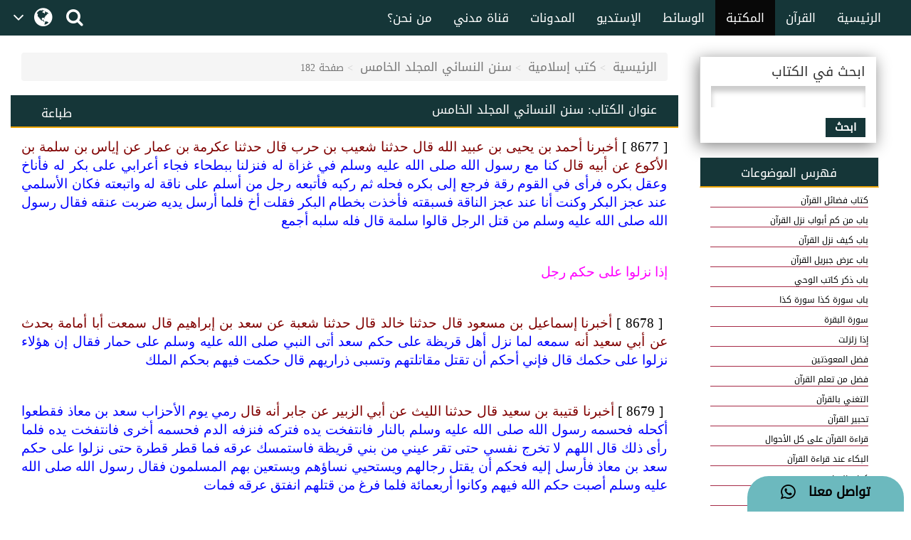

--- FILE ---
content_type: text/html;charset=UTF-8
request_url: https://www.arabicdawateislami.net/bookslibrary/1536/page/182
body_size: 79551
content:
 		
<!DOCTYPE html> <!--[if lt IE 7]>      <html class="no-js lt-ie9 lt-
ie8 lt-ie7"> <![endif]--> <!--[if IE 7]>         <html class="no-js
lt-ie9 lt-ie8"> <![endif]--> <!--[if IE 8]>         <html class="no-js
lt-ie9"> <![endif]--> <!--[if gt IE 8]><!--> 

<html class="no-js">
<!--<![endif]-->

    <head>
    
		<!-- Google Tag Manager -->
         <script>(function(w,d,s,l,i){w[l]=w[l]||[];w[l].push({'gtm.start':
            new Date().getTime(),event:'gtm.js'});var f=d.getElementsByTagName(s)[0],
        j=d.createElement(s),dl=l!='dataLayer'?'&l='+l:'';j.async=true;j.src=
        'https://www.googletagmanager.com/gtm.js?id='+i+dl;f.parentNode.insertBefore(j,f);
        })(window,document,'script','dataLayer','GTM-T7SSGCC');</script>
<!-- End Google Tag Manager -->

<!-- Home Page build date & version -->

<!-- Media library build date & version -->

<!-- Gallery build date & version -->

<!-- Books library build date & version -->

<!-- Blog build date & version -->

<!-- Prayer timing build date & version -->

<!-- Downloads build date & version -->




<title>سنن النسائي المجلد الخامس</title>

<meta http-equiv="Content-Type" content="text/html; charset=utf-8" />
<meta http-equiv="X-UA-Compatible" content="IE=edge">
<meta name="keywords" content="Hadith,الكتب الستة, Hadith">

<meta name="description" content="المجلد الخامس من كتاب سنن الإمام النسائي وفيه أحاديث عن فضائل الأعمال وثوابها كقراءة القرءآن وبعض الأذكار المأثورة عن النبي صلى الله عليه وسلم وأحاديث عن فضائل بعض أصحاب النبي صلى الله عليه وسلم وبعض أحاديث أبواب النهي وغيرها .">

<meta name="viewport" content="width=device-width, initial-scale=1">

<meta name="build-version" content="1.5.4"/>
<meta name="build-date" content="Thursday, August 10, 2017" />

<meta property="og:title" content="سنن النسائي المجلد الخامس" />
<meta property="og:url"content="" />
<meta property="og:description" content="المجلد الخامس من كتاب سنن الإمام النسائي وفيه أحاديث عن فضائل الأعمال وثوابها كقراءة القرءآن وبعض الأذكار المأثورة عن النبي صلى الله عليه وسلم وأحاديث عن فضائل بعض أصحاب النبي صلى الله عليه وسلم وبعض أحاديث أبواب النهي وغيرها ." />
<meta property="og:image" content="" />

<link rel="alternate" hreflang="ar" href="https://www.arabicdawateislami.net">
        
		<link rel="icon" type="image/x-icon" href="https://www.dawateislami.net/images/favicon.ico">
			
        <link href="https://resources.dawateislami.net/arabic/bookslibrary/bt/css/bootstrap.css?1.5.4 " rel="stylesheet" />
        <link href="https://resources.dawateislami.net/arabic/bookslibrary/css/style.css?1.5.4 " rel="stylesheet" />
		<link href="https://resources.dawateislami.net/arabic/bookslibrary/css/book.css?1.5.4 " rel="stylesheet" />
		<link href="https://resources.dawateislami.net/arabic/bookslibrary/css/fonts.css?1.5.4 " rel="stylesheet" />
        <link href="https://resources.dawateislami.net/arabic/bookslibrary/font-awesome-4.6.3/css/font-awesome.min.css?1.5.4 " rel="stylesheet">
        
        <script type="text/javascript" src="https://resources.dawateislami.net/arabic/bookslibrary/js/jquery-2.2.3.js?1.5.4 "></script>
        <script type="text/javascript" src="https://resources.dawateislami.net/arabic/bookslibrary/bt/js/bootstrap.min.js?1.5.4 "></script>
		<script type="text/javascript" src="https://resources.dawateislami.net/arabic/bookslibrary/js/jquery.blockUI.js?1.5.4 "></script>
    	
		<script type="text/javascript">	
    		var appContext = "/bookslibrary/";
    	</script>
		
						<link href="https://www.arabicdawateislami.net/bookslibrary/1536/page/182" rel="canonical">

    </head>
	
	<body>

	<!-- Google Tag Manager (noscript) -->
	                   <noscript><iframe src="https://www.googletagmanager.com/ns.html?id=GTM-T7SSGCC"
					  height="0" width="0" style="display:none;visibility:hidden"></iframe></noscript>
	<!-- End Google Tag Manager (noscript) -->

	<div id="wrapper">

		<div class="innerPage booksLiberary_Wrap">
			
			<style>
    .navbar-inverse .navbar-nav>li>a {
        color: #ffffff !important;
        font-size: 17px
    }

    .navbar-inverse .navbar-nav>li>a:hover {
        color: white!important;
        font-size: 17px;
        background: black !important;
    }

    .dropdown-menu > li > a {
        text-align: right;
    }

    @media (max-width: 1100px) and (min-width: 768px) {
        .navbar-collapse.collapse.in {
            margin-right: -7.5%;
        }
    }

    @media (max-width: 1100px) and (min-width: 220px) {
        .tb1 {
            display: none!important
        }
        .tb2 {
            display: block;
        }
    }

    @media(min-width:1101px) {
        .tb2 {
            display: none;
        }
    }

    @media only screen and (max-width: 1092px) {
        .navbar-brand {
            padding: 0px !important;
            height: 36px !important;
            width: 100px !important;
            margin-top: 7px !important;
        }
    }

    .navbar-brand {
        padding: 6px;
    }

    .navbar-brand img {
        height: 33px;
        display: inline-block;
    }

    .footer-live-chat {
        position: fixed;
        height: 50px;
        width: 220px;
        z-index: 9999;
        right: 10px;
        bottom: 0;
        background: #f1c152 !important;
        border-radius: 30px 30px 0px 0px;
        direction: rtl;
    "

    }

    nav.navbar.navbar-inverse.ql-navbar.ql-opaque {
        display: none;
    }

    .dropbtn {
        background-color: #153638;
        color: white;
        padding: 16px 2px;
        font-size: 16px;
        border: none;
        cursor: pointer;
        width: 70px;
        position: relative;
        overflow: hidden;
    }
    .dropbtn:before{
        content: '\f107';
        font: normal normal normal 14px/1 FontAwesome;
        position: absolute;
        width: 30%;
        height: 100%;
        top: 0;
        left: 0;
        text-align: center;
        color: white;
        text-align: center;
        display: flex;
        align-items: center;
        justify-content: center;
        font-size: 25px;
    }
    .dropbtn:after{
        content: '\f0ac';
        font: normal normal normal 14px/1 FontAwesome;
        position: absolute;
        width: 70%;
        height: 100%;
        top: 0;
        left: 30%;
        text-align: center;
        color: white;
        display: flex;
        align-items: center;
        justify-content: center;
        font-size: 30px;
    }
    .dropbtn:hover, .dropbtn:focus {
        background-color: #153638;
    }

    .dropdown {
        position: relative;
        display: inline-block;
    }

    .dropdown-content {
        display: none;
        position: absolute;
        background-color: #153638;
        min-width: 60px;
        overflow: auto;
        box-shadow: 0px 8px 16px 0px rgba(0,0,0,0.2);
        z-index: 1;
    }

    .dropdown-content a {
        color: white;
        padding: 5px 12px;
        text-decoration: none;
        display: block;
    }

    .dropdown a:hover {background-color: #153638;}

    .show {display: block;}

    @media (max-width:992px) {
        .dropdown{
            top: -7px;
            left: 8px;
        }
    }

</style>
 <header>
        <div class="container-fluid">
        <div class="row">
            <div class="container-fluid">
                <div class="row nav-block">
                    <nav class="navbar navbar-inverse navbar-fixed-top" data-spy="affix" data-offset-top="197" role="navigation" style="background-color: #153638;border-color: #080808;">
                        <div class="container-fluid">
                            <div class="navbar-header" style="padding-top: 8px !important;">
                                <button type="button" class="navbar-toggle" data-toggle="collapse" data-target="#myNavbar"> <span class="icon-bar"></span> <span class="icon-bar"></span> <span class="icon-bar"></span> </button>
                                <div class="hidden-md hidden-lg" style="margin-right: 8px; text-align: left;">
                                    <span style="color:white;font-size:10px !important;width: 30%;float: right;margin-top: 12px;text-align: right;">

								<p style=" margin: 0px; "><span></span>    هـ </p>
                                        <p style=" margin: 0px; ">بتقويم المدينة المنورة</p>
                                    </span>

                                    <a href="/search" class=" hidden-md hidden-lg" style=" margin-left: 5px; "> <i class="fa fa-search " style="color: white;font-size: 150%;margin: 12px 0;"></i> </a>
                                    <a class="navbar-brand hidden-md hidden-lg" href="/" style="direction:ltr;margin-left: 10px;width: fit-content !important;"> <img src="https://arabicdawateislami.net/images/logo-white.png" alt="" class="img-responsive logo" style="width: auto;"> </a>
                                    <div class="dropdown hidden-md hidden-lg">
                                        <button onclick="myFunctionResponsive()" class="dropbtn">
                                                                                </button>
                                        <div id="myDropdownResponsive" class="dropdown-content dropdown-content-res">
                                            <a href="javascript:void(0)">العربية</a>
                                            <a href="https://dawateislami.net/">Global</a>
                                        </div>
                                    </div>
                                    <div>
                                                                        </div>
                                </div>
                                <div class="dropdown hidden-xs hidden-sm">
                                    <button onclick="myFunction()" class="dropbtn">
                                                                        </button>
                                    <div id="myDropdown" class="dropdown-content ">
                                        <a href="javascript:void(0)">العربية</a>
                                        <a href="https://dawateislami.net/">Global</a>
                                    </div>
                                </div>

                                <script>
                                    function myFunction() {
                                        document.getElementById("myDropdown").classList.toggle("show");
                                    }

                                    window.onclick = function(event) {
                                        if (!event.target.matches('.dropbtn')) {
                                            var dropdowns = document.getElementsByClassName("dropdown-content");
                                            var i;
                                            for (i = 0; i < dropdowns.length; i++) {
                                                var openDropdown = dropdowns[i];
                                                if (openDropdown.classList.contains('show')) {
                                                    openDropdown.classList.remove('show');
                                                }
                                            }
                                        }
                                    }
                                    function myFunctionResponsive() {
                                        document.getElementById("myDropdownResponsive").classList.toggle("show");
                                    }

                                    window.onclick = function(event) {
                                        if (!event.target.matches('.dropbtn')) {
                                            var dropdowns = document.getElementsByClassName("dropdown-content-res");
                                            var i;
                                            for (i = 0; i < dropdowns.length; i++) {
                                                var openDropdown = dropdowns[i];
                                                if (openDropdown.classList.contains('show')) {
                                                    openDropdown.classList.remove('show');
                                                }
                                            }
                                        }
                                    }
                                </script>
                                                        </div>
                            <div class="navbar-header hidden-xs hidden-sm" style="padding-left: 8px !important;">
                                <a href="/search"> <i class="fa fa-search " style="color: white;font-size: 150%;margin: 12px 0;"></i> </a>
                            </div>
                            <div class="collapse navbar-collapse nav-margin-right" id="myNavbar" style='float:right'>
                                <div class='tb1'>
                                    <a class="navbar-brand" href="/" style="float:right; margin-left: 0px;"> <img src="/images/logo-white.png" style="width: auto;" alt="" class="img-responsive logo"> </a>
                                    <ul class="nav navbar-nav">
                                        <!-- <li class="dropdown"> <a href="#" class="dropdown-toggle" data-toggle="dropdown" role="button" aria-haspopup="true" aria-expanded="false">أخرى<i class="fa fa-chevron-down"></i></a>
                                            <ul class="dropdown-menu">
                                                <li><a href="#"> الدعم المباشر</a></li>
                                                <li><a href="#">التبرع</a></li>
                                                <li><a href="#"> من نحن؟</a></li>
                                                <li><a href="#">المزيد</a></li>
                                                <li><a href="#">التحديثات</a></li>
                                            </ul>
                                        </li> -->
                                        <li ><a href="/aboutus">من نحن؟</a></li>
                                        <li ><a href="/islam/streaming/watch-live-madani-channel.htm">قناة مدني</a></li>
                                        <li ><a href="/blog">المدونات</a></li>
                                        <!-- <li ><a href="/downloads">التنزيلات</a></li>  -->                                        <li ><a href="/gallery">الإستديو</a></li>
                                        <li ><a href="/medialibrary">الوسائط</a></li>
                                        <li  class="active" ><a href="/bookslibrary/">المكتبة</a></li>
                                        <li><a href="/bookslibrary/?category=3">القرآن</a></li>
                                        <li ><a href="/">الرئيسية</a></li>
                                        <!-- HOME -->
                                    </ul>
                                </div>
                                <div class='tb2'>
                                    <ul class="nav navbar-nav">
                                        <!-- HOME -->                                        <li ><a href="/">الرئيسية</a></li>
                                        <li><a href="/bookslibrary/?category=3">القرآن</a></li>
                                        <li  class="active" ><a href="/bookslibrary/">المكتبة</a></li>
                                        <li ><a href="/medialibrary/">الوسائط</a></li>
                                        <li ><a href="/gallery">الإستديو</a></li>                                         <!-- <li ><a href="/downloads/">التنزيلات</a></li> -->
                                        <li ><a href="/blog/">المدونات</a></li>
                                        <li ><a href="/islam/streaming/watch-live-madani-channel.htm">قناة مدني </a></li>
                                        <li ><a href="/aboutus">من نحن؟</a></li>
                                        <!-- <li class="dropdown"> <a href="#" class="dropdown-toggle" data-toggle="dropdown" role="button" aria-haspopup="true" aria-expanded="false">المزيد<i class="fa fa-chevron-down"></i></a>
                                            <ul class="dropdown-menu">
                                                <li><a href="/gallery/"> الدعم المباشر</a></li>
                                                <li><a href="/gallery/">التبرع</a></li>
                                                <li><a href="/gallery/"> من نحن؟</a></li>
                                                <li><a href="/blog/">المزيد</a></li>
                                                <li><a href="/downloads/">التحديثات</a></li>
                                            </ul>
                                        </li> -->
                                    </ul>
                                </div>
                            </div>
                    </nav>
                </div>
            </div>
        </div>
    </div>
    <div class="col-sm-2 hidden-md hidden-lg" style="position: fixed;height:35px; width: 46px; z-index:9999; left:0px; bottom:0; background:#f1c152 !important; border-radius:10px 10px 0px 0px; direction:rtl;">
        <a class="col-md-12" href="/islam/support" style="text-align:center; top:5px;  left: 19px; color:black; font-weight:bold; font-size:18px;"> <i class="fa fa-comment fa-lg"></i>
            <br/> </a>
    </div>
    <div class="col-md-2 hidden-xs hidden-sm" style="position: fixed;height:50px; width: 220px; z-index:9999; right:10px; bottom:0; background: #6cb9be !important;   border-radius:30px 30px 0px 0px; direction:rtl;"> <a class="col-md-12" href="/islam/support" style="text-align:center; top:10px; color:black; font-weight:bold; font-size:18px;">
        تواصل معنا  &nbsp; <i class="fa fa-whatsapp fa-lg"></i>
        <br/>
    </a> </div>
</header>
<script>
    (function(i, s, o, g, r, a, m) {
        i['GoogleAnalyticsObject'] = r;
        i[r] = i[r] || function() {
            (i[r].q = i[r].q || []).push(arguments)
        }, i[r].l = 1 * new Date();
        a = s.createElement(o),
                m = s.getElementsByTagName(o)[0];
        a.async = 1;
        a.src = g;
        m.parentNode.insertBefore(a, m)
    })(window, document, 'script', 'https://www.google-analytics.com/analytics.js', 'ga');
    ga('create', 'UA-57347626-1', 'auto');
    ga('send', 'pageview');
</script>
<script>
    function loadSite(site) {
        if(site != null && site.trim().length > 0) {
            window.location = /*window.location.origin + */ site;
        }
    }
</script>
    		
			<br/>
			<br/>
			<br/>
	  
			<!-- <Content start>-->
			<div class="container-fluid">
          
    <!--<Center Content>-->
    <div class="col-md-9 col-sm-8 col-xs-12" style="padding: 0;">
	
	<div class="col-md-12">
		<ol class="breadcrumb">
                <li><a href="/">الرئيسية</a></li>
				<li><a href="/bookslibrary/">كتب إسلامية</a></li>
 				<li><a href="/bookslibrary/1536">سنن النسائي المجلد الخامس</a></li>
                <li class="active">صفحة 182</li>
        </ol>
	</div>
	
		<div class="col-md-12 pg_header" style="padding-top: 1px;">
			<div class="col-md-3 hidden-sm hidden-xs" style="text-align:left;">
				<p class="btn" onclick="javascript:window.print();" id="">طباعة</p>
			</div>
	
			
			<div class="col-md-9">
				<h4>عنوان الكتاب: <span>سنن النسائي المجلد الخامس</span></h4>
			</div>

		</div>

		<div class="col-md-12 pg_inner" style="padding: 0;">
    		<div class="col-md-12 unicode-search-rslt" id="showsearch">
				    		</div>
    		
    		<div class="col-md-12 pg_inner1"  id="readdata">
					<div class="text-bg">
		<div dir="rtl">

<div class=WordSection1>

<p class=MsoNormal dir=RTL style='text-align:justify;text-justify:kashida;
text-kashida:0%;direction:rtl;unicode-bidi:embed'><span dir=RTL></span><span
dir=RTL></span><span lang=AR-SA style='font-size:14.0pt;font-family:"Simplified Arabic";
color:black;layout-grid-mode:line'><span dir=RTL></span><span dir=RTL></span>[
8677 ] </span><span lang=AR-SA style='font-size:14.0pt;font-family:"Simplified Arabic";
color:maroon;layout-grid-mode:line'>أخبرنا أحمد بن يحيى بن عبيد الله قال حدثنا
شعيب بن حرب قال حدثنا عكرمة بن عمار عن إياس بن سلمة بن الأكوع عن أبيه قال </span><span
lang=AR-SA style='font-size:14.0pt;font-family:"Simplified Arabic";color:blue;
layout-grid-mode:line'>كنا مع رسول الله صلى الله عليه وسلم في غزاة له فنزلنا
ببطحاء فجاء أعرابي على بكر له فأناخ وعقل بكره فرأى في القوم رقة فرجع إلى بكره
فحله ثم ركبه فأتبعه رجل من أسلم على ناقة له واتبعته فكان الأسلمي عند عجز البكر
وكنت أنا عند عجز الناقة فسبقته فأخذت بخطام البكر فقلت أخ فلما أرسل يديه ضربت
عنقه فقال رسول الله صلى الله عليه وسلم من قتل الرجل قالوا سلمة قال فله سلبه
أجمع </span></p>

<p class=MsoNormal dir=RTL style='text-align:justify;text-justify:kashida;
text-kashida:0%;direction:rtl;unicode-bidi:embed'><span lang=AR-SA
style='font-size:14.0pt;font-family:"Simplified Arabic";color:blue;layout-grid-mode:
line'>  </span></p>

<p class=MsoNormal dir=RTL style='text-align:justify;text-justify:kashida;
text-kashida:0%;direction:rtl;unicode-bidi:embed'><a name="_Toc379277069"><span
lang=AR-SA style='font-size:14.0pt;font-family:"Simplified Arabic";color:fuchsia;
layout-grid-mode:line'>إذا نزلوا على حكم رجل</span></a><span lang=AR-SA
style='font-size:14.0pt;font-family:"Simplified Arabic";color:fuchsia;
layout-grid-mode:line'> </span></p>

<p class=MsoNormal dir=RTL style='text-align:justify;text-justify:kashida;
text-kashida:0%;direction:rtl;unicode-bidi:embed'><span lang=AR-SA
style='font-size:14.0pt;font-family:"Simplified Arabic";color:fuchsia;
layout-grid-mode:line'>  </span></p>

<p class=MsoNormal dir=RTL style='text-align:justify;text-justify:kashida;
text-kashida:0%;direction:rtl;unicode-bidi:embed'><span lang=AR-SA
style='font-size:14.0pt;font-family:"Simplified Arabic";color:black;layout-grid-mode:
line'> [ 8678 ] </span><span lang=AR-SA style='font-size:14.0pt;font-family:
"Simplified Arabic";color:maroon;layout-grid-mode:line'>أخبرنا إسماعيل بن مسعود
قال حدثنا خالد قال حدثنا شعبة عن سعد بن إبراهيم قال سمعت أبا أمامة بحدث عن أبي
سعيد أنه </span><span lang=AR-SA style='font-size:14.0pt;font-family:"Simplified Arabic";
color:blue;layout-grid-mode:line'>سمعه لما نزل أهل قريظة على حكم سعد أتى النبي
صلى الله عليه وسلم على حمار فقال إن هؤلاء نزلوا على حكمك قال فإني أحكم أن تقتل
مقاتلتهم وتسبى ذراريهم قال حكمت فيهم بحكم الملك </span></p>

<p class=MsoNormal dir=RTL style='text-align:justify;text-justify:kashida;
text-kashida:0%;direction:rtl;unicode-bidi:embed'><span lang=AR-SA
style='font-size:14.0pt;font-family:"Simplified Arabic";color:blue;layout-grid-mode:
line'>  </span></p>

<p class=MsoNormal dir=RTL style='text-align:justify;text-justify:kashida;
text-kashida:0%;direction:rtl;unicode-bidi:embed'><span lang=AR-SA
style='font-size:14.0pt;font-family:"Simplified Arabic";color:black;layout-grid-mode:
line'> [ 8679 ] </span><span lang=AR-SA style='font-size:14.0pt;font-family:
"Simplified Arabic";color:maroon;layout-grid-mode:line'>أخبرنا قتيبة بن سعيد
قال حدثنا الليث عن أبي الزبير عن جابر أنه قال </span><span lang=AR-SA
style='font-size:14.0pt;font-family:"Simplified Arabic";color:blue;layout-grid-mode:
line'>رمي يوم الأحزاب سعد بن معاذ فقطعوا أكحله فحسمه رسول الله صلى الله عليه
وسلم بالنار فانتفخت يده فتركه فنزفه الدم فحسمه أخرى فانتفخت يده فلما رأى ذلك
قال اللهم لا تخرج نفسي حتى تقر عيني من بني قريظة فاستمسك عرقه فما قطر قطرة حتى
نزلوا على حكم سعد بن معاذ فأرسل إليه فحكم أن يقتل رجالهم ويستحيي نساؤهم ويستعين
بهم المسلمون فقال رسول الله صلى الله عليه وسلم أصبت حكم الله فيهم وكانوا
أربعمائة فلما فرغ من قتلهم انفتق عرقه فمات </span></p>

<p class=MsoNormal dir=RTL style='text-align:justify;text-justify:kashida;
text-kashida:0%;direction:rtl;unicode-bidi:embed'><span lang=AR-SA
style='font-size:14.0pt;font-family:"Simplified Arabic";color:blue;layout-grid-mode:
line'>  </span></p>

<p class=MsoNormal dir=RTL style='text-align:justify;text-justify:kashida;
text-kashida:0%;direction:rtl;unicode-bidi:embed'><span lang=AR-SA
style='font-size:14.0pt;font-family:"Simplified Arabic";color:fuchsia;
layout-grid-mode:line'>إنزالهم على حكم الله وإعطاؤهم ذمة الله عز وجل </span></p>

<p class=MsoNormal dir=RTL style='text-align:justify;text-justify:kashida;
text-kashida:0%;direction:rtl;unicode-bidi:embed'><span lang=AR-SA
style='font-size:14.0pt;font-family:"Simplified Arabic";color:fuchsia;
layout-grid-mode:line'>  </span></p>

<p class=MsoNormal><span lang=AR-SA dir=RTL style='font-size:14.0pt;font-family:
"Simplified Arabic";color:black;layout-grid-mode:line'> [ 8680 ] </span><span
lang=AR-SA dir=RTL style='font-size:14.0pt;font-family:"Simplified Arabic";
color:maroon;layout-grid-mode:line'>أخبرنا محمود بن غيلان قال حدثنا عبد الصمد
قال حدثنا شعبة قال حدثني علقمة بن مرثد أن سليمان بن بريدة حدثه عن أبيه قال </span><span
lang=AR-SA dir=RTL style='font-size:14.0pt;font-family:"Simplified Arabic";
color:blue;layout-grid-mode:line'>كان رسول الله صلى الله عليه وسلم إذا بعث
أميرا على جيش أو سرية دعاه فأوصاه في خاصة نفسه ومن معه من المسلمين خيرا وقال
اغزوا باسم الله ولا تغدروا ولا تمثلوا ولا تقتلوا وليدا وإذا لقيت عدوك من
المشركين فادعهم إلى إحدى ثلاث</span></p>

</div>

</div>
	</div>
	<br><br>
    		</div>
        </div>
		
		<div class="col-md-12">
			  
		
		
		<div class="col-md-3 hidden-lg hidden-md" style="margin-top: 15px; text-align:center;">
					<p>فهرس الموضوعات</p>
					<div class="styled-select slate">
						<select name="heading" class="form-control" onchange="window.location.href=this.value">
	                    							                               <option value="/bookslibrary/1536/page/5"
								>
									كتاب فضائل القرآن 
							   </option>
							                               <option value="/bookslibrary/1536/page/7"
								>
									باب من كم أبواب نزل القرآن 
							   </option>
							                               <option value="/bookslibrary/1536/page/8"
								>
									باب كيف نزل القرآن 
							   </option>
							                               <option value="/bookslibrary/1536/page/9"
								>
									باب عرض جبريل القرآن 
							   </option>
							                               <option value="/bookslibrary/1536/page/10"
								>
									باب ذكر كاتب الوحي 
							   </option>
							                               <option value="/bookslibrary/1536/page/12"
								>
									باب سورة كذا سورة كذا 
							   </option>
							                               <option value="/bookslibrary/1536/page/15"
								>
									سورة البقرة 
							   </option>
							                               <option value="/bookslibrary/1536/page/18"
								>
									إذا زلزلت 
							   </option>
							                               <option value="/bookslibrary/1536/page/19"
								>
									فضل المعوذتين 
							   </option>
							                               <option value="/bookslibrary/1536/page/21"
								>
									فضل من تعلم القرآن 
							   </option>
							                               <option value="/bookslibrary/1536/page/23"
								>
									التغني بالقرآن 
							   </option>
							                               <option value="/bookslibrary/1536/page/25"
								>
									تحبير القرآن 
							   </option>
							                               <option value="/bookslibrary/1536/page/28"
								>
									قراءة القرآن على كل الأحوال 
							   </option>
							                               <option value="/bookslibrary/1536/page/30"
								>
									البكاء عند قراءة القرآن 
							   </option>
							                               <option value="/bookslibrary/1536/page/36"
								>
									كتاب المناقب 
							   </option>
							                               <option value="/bookslibrary/1536/page/44"
								>
									فضائل علي رضى الله تعالىعنه 
							   </option>
							                               <option value="/bookslibrary/1536/page/50"
								>
									العباس بن عبد المطلب رضىالله تعالى عنه 
							   </option>
							                               <option value="/bookslibrary/1536/page/52"
								>
									زيد بن حارثة رضى اللهتعالى عنه 
							   </option>
							                               <option value="/bookslibrary/1536/page/55"
								>
									سعيد بن زيد بن عمرو بننفيل رضى الله تعالى عنه 
							   </option>
							                               <option value="/bookslibrary/1536/page/56"
								>
									أبو عبيدة بن الجراح رضىالله تعالى عنه 
							   </option>
							                               <option value="/bookslibrary/1536/page/62"
								>
									سعد بن عبادة سيد الخزرجرضى الله تعالى عنه 
							   </option>
							                               <option value="/bookslibrary/1536/page/65"
								>
									أبي بن كعب رضى الله تعالىعنه 
							   </option>
							                               <option value="/bookslibrary/1536/page/67"
								>
									عباد بن بشر رضى الله تعالىعنه 
							   </option>
							                               <option value="/bookslibrary/1536/page/68"
								>
									عبد الله بن رواحة رضىالله تعالى عنه 
							   </option>
							                               <option value="/bookslibrary/1536/page/70"
								>
									عبد الله بن مسعود 
							   </option>
							                               <option value="/bookslibrary/1536/page/72"
								>
									عمار بن ياسر رضى اللهتعالى عنه 
							   </option>
							                               <option value="/bookslibrary/1536/page/74"
								>
									سلمان الفارسي رضى اللهتعالى عنه 
							   </option>
							                               <option value="/bookslibrary/1536/page/77"
								>
									زيد بن ثابت رضى الله تعالىعنه 
							   </option>
							                               <option value="/bookslibrary/1536/page/79"
								>
									حاطب بن أبي بلتعة رضىالله تعالى عنه 
							   </option>
							                               <option value="/bookslibrary/1536/page/80"
								>
									هشام بن العاصي رضى اللهتعالى عنه 
							   </option>
							                               <option value="/bookslibrary/1536/page/82"
								>
									مناقب المهاجرين والأنصار 
							   </option>
							                               <option value="/bookslibrary/1536/page/87"
								>
									التشديد في بغض الأنصاررضى الله تعالى عنهم 
							   </option>
							                               <option value="/bookslibrary/1536/page/91"
								>
									أبناء أبناء الأنصار رضىالله تعالى عنهم 
							   </option>
							                               <option value="/bookslibrary/1536/page/98"
								>
									هاجر رضى الله تعالى عنها 
							   </option>
							                               <option value="/bookslibrary/1536/page/101"
								>
									أم الفضل رضى الله تعالىعنها 
							   </option>
							                               <option value="/bookslibrary/1536/page/102"
								>
									كتاب الخصائص 
							   </option>
							                               <option value="/bookslibrary/1536/page/104"
								>
									ذكر عبادة علي رضى اللهتعالى عنه 
							   </option>
							                               <option value="/bookslibrary/1536/page/107"
								>
									ذكر اختلاف ألفاظ الناقلينبخبر أبي هريرة فيه 
							   </option>
							                               <option value="/bookslibrary/1536/page/108"
								>
									ذكر خبر عمران بن حصينفي ذلك 
							   </option>
							                               <option value="/bookslibrary/1536/page/110"
								>
									ذكر الاختلاف على أبي إسحاقفي هذا الحديث 
							   </option>
							                               <option value="/bookslibrary/1536/page/119"
								>
									ذكر الأخوة 
							   </option>
							                               <option value="/bookslibrary/1536/page/122"
								>
									باب قول النبي صلى اللهعليه وسلم من كنت وليه فعلي وليه 
							   </option>
							                               <option value="/bookslibrary/1536/page/128"
								>
									الفرق بين المؤمن والمنافق 
							   </option>
							                               <option value="/bookslibrary/1536/page/141"
								>
									ذكر النجوى وما خفف بعليعن هذه الأمة 
							   </option>
							                               <option value="/bookslibrary/1536/page/152"
								>
									ذكر الأخبار المؤيدة لماتقدم ووصفه 
							   </option>
							                               <option value="/bookslibrary/1536/page/154"
								>
									كتاب السير كتاب السير 
							   </option>
							                               <option value="/bookslibrary/1536/page/157"
								>
									القول الذي يكون به مؤمنا 
							   </option>
							                               <option value="/bookslibrary/1536/page/160"
								>
									وقت الغارة 
							   </option>
							                               <option value="/bookslibrary/1536/page/163"
								>
									صفة الراية 
							   </option>
							                               <option value="/bookslibrary/1536/page/164"
								>
									قطع السدر 
							   </option>
							                               <option value="/bookslibrary/1536/page/166"
								>
									حد الإدراك 
							   </option>
							                               <option value="/bookslibrary/1536/page/168"
								>
									الصلاة عند الالتقاء 
							   </option>
							                               <option value="/bookslibrary/1536/page/171"
								>
									الحمل على العدو 
							   </option>
							                               <option value="/bookslibrary/1536/page/173"
								>
									رطانة العجم 
							   </option>
							                               <option value="/bookslibrary/1536/page/175"
								>
									رمي الحصيات في وجوه القوم 
							   </option>
							                               <option value="/bookslibrary/1536/page/178"
								>
									فداء الجماعة بالواحد 
							   </option>
							                               <option value="/bookslibrary/1536/page/182"
								 selected >
									إذا نزلوا على حكم رجل 
							   </option>
							                               <option value="/bookslibrary/1536/page/184"
								>
									إعطاء الوليدة الأمان 
							   </option>
							                               <option value="/bookslibrary/1536/page/188"
								>
									انقطاع الهجرة 
							   </option>
							                               <option value="/bookslibrary/1536/page/191"
								>
									امتحان النساء 
							   </option>
							                               <option value="/bookslibrary/1536/page/195"
								>
									الوفاء بالعهد 
							   </option>
							                               <option value="/bookslibrary/1536/page/198"
								>
									ما يكره من الإمارة 
							   </option>
							                               <option value="/bookslibrary/1536/page/200"
								>
									بطانة الإمام 
							   </option>
							                               <option value="/bookslibrary/1536/page/203"
								>
									أخذ الجزية من المجوس 
							   </option>
							                               <option value="/bookslibrary/1536/page/205"
								>
									النزول عند إدراك القائلة 
							   </option>
							                               <option value="/bookslibrary/1536/page/207"
								>
									استخلاف صاحب الجيش 
							   </option>
							                               <option value="/bookslibrary/1536/page/209"
								>
									السفر 
							   </option>
							                               <option value="/bookslibrary/1536/page/216"
								>
									النهى عن قلائد الوتر فيأعناق الإبل 
							   </option>
							                               <option value="/bookslibrary/1536/page/218"
								>
									ضرب الفرس 
							   </option>
							                               <option value="/bookslibrary/1536/page/219"
								>
									المسألة عن اسم الأرض 
							   </option>
							                               <option value="/bookslibrary/1536/page/220"
								>
									باب الدعاء إذا أسحر 
							   </option>
							                               <option value="/bookslibrary/1536/page/222"
								>
									الوقت الذي يستحب فيه توجيهالسرية 
							   </option>
							                               <option value="/bookslibrary/1536/page/224"
								>
									باب توجيه العيون والتوليةعليهم 
							   </option>
							                               <option value="/bookslibrary/1536/page/225"
								>
									باب توجيه عين واحدة 
							   </option>
							                               <option value="/bookslibrary/1536/page/227"
								>
									النهي عن سير الراكب وحده 
							   </option>
							                               <option value="/bookslibrary/1536/page/228"
								>
									باب النزول عند إدراك القائلة 
							   </option>
							                               <option value="/bookslibrary/1536/page/229"
								>
									خالفه المسعودي 
							   </option>
							                               <option value="/bookslibrary/1536/page/230"
								>
									حفر الخندق 
							   </option>
							                               <option value="/bookslibrary/1536/page/231"
								>
									الشعار 
							   </option>
							                               <option value="/bookslibrary/1536/page/232"
								>
									إعضاض من تعزى بعزاء الجاهلية 
							   </option>
							                               <option value="/bookslibrary/1536/page/233"
								>
									فضل حارس حرس 
							   </option>
							                               <option value="/bookslibrary/1536/page/239"
								>
									ميل الرجل إلى بعض نسائهدون بعض 
							   </option>
							                               <option value="/bookslibrary/1536/page/247"
								>
									أبواب القسم 
							   </option>
							                               <option value="/bookslibrary/1536/page/260"
								>
									في المرأة تبيت مهاجرةلفراش زوجها 
							   </option>
							                               <option value="/bookslibrary/1536/page/264"
								>
									ذكر الاختلاف على عبد اللهبن علي بن السائب 
							   </option>
							                               <option value="/bookslibrary/1536/page/265"
								>
									ذكر حديث عبد الله بن عمروفيه 
							   </option>
							                               <option value="/bookslibrary/1536/page/267"
								>
									ذكر حديث عمر بن الخطابفيه 
							   </option>
							                               <option value="/bookslibrary/1536/page/269"
								>
									ذكر حديث علي بن طلق فيإتيان النساء في إدبارهن 
							   </option>
							                               <option value="/bookslibrary/1536/page/270"
								>
									الترغيب في المباضعة 
							   </option>
							                               <option value="/bookslibrary/1536/page/271"
								>
									ما يقول إذا أتاهن 
							   </option>
							                               <option value="/bookslibrary/1536/page/272"
								>
									طواف الرجل على نسائه والاغتسالعند كل واحدة 
							   </option>
							                               <option value="/bookslibrary/1536/page/275"
								>
									ذكر اختلاف الناقلين لخبرعبد الله بن عمر في ذلك 
							   </option>
							                               <option value="/bookslibrary/1536/page/277"
								>
									كيف تؤنث المرأة وكيف يذكرالرجل 
							   </option>
							                               <option value="/bookslibrary/1536/page/280"
								>
									العزل وذكر اختلاف الناقلينللخبر في ذلك 
							   </option>
							                               <option value="/bookslibrary/1536/page/281"
								>
									ذكر الاختلاف على الزهريفي خبر أبي سعيد فيه 
							   </option>
							                               <option value="/bookslibrary/1536/page/285"
								>
									ذكر الاختلاف على خصيف 
							   </option>
							                               <option value="/bookslibrary/1536/page/287"
								>
									مضاجعة الحائض ومباشرتها 
							   </option>
							                               <option value="/bookslibrary/1536/page/288"
								>
									الرخصة في أن يحدث الرجلأهله بما لم يكن 
							   </option>
							                               <option value="/bookslibrary/1536/page/289"
								>
									الرخصة في أن تحدث المرأةبما يكون بينها وبين زوجها 
							   </option>
							                               <option value="/bookslibrary/1536/page/290"
								>
									أبواب حقوق الزوج 
							   </option>
							                               <option value="/bookslibrary/1536/page/297"
								>
									رفع المرأة صوتها على زوجها 
							   </option>
							                               <option value="/bookslibrary/1536/page/299"
								>
									اعتزال الرجال نساءه 
							   </option>
							                               <option value="/bookslibrary/1536/page/300"
								>
									كم تهجر 
							   </option>
							                               <option value="/bookslibrary/1536/page/302"
								>
									كيف الضرب 
							   </option>
							                               <option value="/bookslibrary/1536/page/304"
								>
									إثم من ضيع عياله 
							   </option>
							                               <option value="/bookslibrary/1536/page/306"
								>
									ثواب من رفع اللقمة إلىفي امرأته 
							   </option>
							                               <option value="/bookslibrary/1536/page/308"
								>
									ثواب ذلك وذكر الاختلافعلى شقيق في حديث عائشة فيه 
							   </option>
							                               <option value="/bookslibrary/1536/page/310"
								>
									ثواب النفقة التي يبتغىبها وجه الله تعالى 
							   </option>
							                               <option value="/bookslibrary/1536/page/311"
								>
									إذا لم يجد الرجل ما ينفقعلى امرأته هل يخير امرأته 
							   </option>
							                               <option value="/bookslibrary/1536/page/313"
								>
									من يدخل على المرأة 
							   </option>
							                               <option value="/bookslibrary/1536/page/314"
								>
									ذكر اختلاف ألفاظ الناقلينلخبر عمر فيه 
							   </option>
							                               <option value="/bookslibrary/1536/page/317"
								>
									باب نظرة الفجأة 
							   </option>
							                               <option value="/bookslibrary/1536/page/330"
								>
									إحفاء الشوارب وإعفاء اللحية 
							   </option>
							                               <option value="/bookslibrary/1536/page/331"
								>
									النهي عن القزع 
							   </option>
							                               <option value="/bookslibrary/1536/page/332"
								>
									الجعد 
							   </option>
							                               <option value="/bookslibrary/1536/page/340"
								>
									الخضاب بالصفرة 
							   </option>
							                               <option value="/bookslibrary/1536/page/342"
								>
									الوصل في الشعر 
							   </option>
							                               <option value="/bookslibrary/1536/page/344"
								>
									الموتصلة 
							   </option>
							                               <option value="/bookslibrary/1536/page/346"
								>
									الموتشمات وذكر اختلافعبيد الله بن مرة والشعبي عن الحارث في هذا الحديث 
							   </option>
							                               <option value="/bookslibrary/1536/page/347"
								>
									المتفلجات 
							   </option>
							                               <option value="/bookslibrary/1536/page/347"
								>
									تحريم الوشر 
							   </option>
							                               <option value="/bookslibrary/1536/page/348"
								>
									الكحل 
							   </option>
							                               <option value="/bookslibrary/1536/page/349"
								>
									الفصل بين طيب الرجال وطيبالنساء 
							   </option>
							                               <option value="/bookslibrary/1536/page/350"
								>
									التزعفر والخلوق 
							   </option>
							                               <option value="/bookslibrary/1536/page/361"
								>
									ذكر اختلاف الناقلين لخبرعبد الله بن حنين في خاتم الذهب 
							   </option>
							                               <option value="/bookslibrary/1536/page/367"
								>
									مقدار ما يجعل في الخاتممن الفضة 
							   </option>
							                               <option value="/bookslibrary/1536/page/372"
								>
									نزع الخاتم عند دخول الخلاء 
							   </option>
							                               <option value="/bookslibrary/1536/page/376"
								>
									باب النهي عن لبس السيراء 
							   </option>
							                               <option value="/bookslibrary/1536/page/386"
								>
									لبس السندس 
							   </option>
							                               <option value="/bookslibrary/1536/page/387"
								>
									ذكر نسخ ذلك وتحريمه 
							   </option>
							                               <option value="/bookslibrary/1536/page/388"
								>
									ما رخص فيه للرجال من لبسالحرير 
							   </option>
							                               <option value="/bookslibrary/1536/page/395"
								>
									لبس الأقبية 
							   </option>
							                               <option value="/bookslibrary/1536/page/402"
								>
									ذكر اختلاف ألفاظ الناقلينلخبر عبد الرحمن بن يعقوب فيه 
							   </option>
							                               <option value="/bookslibrary/1536/page/419"
								>
									اتخاذ الخادم والمركب 
							   </option>
							                               <option value="/bookslibrary/1536/page/422"
								>
									الجلوس على الكراسي 
							   </option>
								                    </select>
					</div>
				</div>
			</br>
			<div class="col-md-2" style="text-align:center;">
				<p>إنتقل إلى</p>
				<input type="hidden" id="book" value="1536">
				<input type="hidden" id="lastPage" value="418">
            	<input type="number" id="manualpage" placeholder=" رقم الصفحة" style="width:100%; padding-right:10px;" >
				<input type="hidden" id="bookid" value="1536">
			</div>
				
			

	<div class="col-md-7 col-sm-12 col-xs-12 text-center custom_pagination" id="pagination">
            	<ul>
											<a href="/bookslibrary/1536/page/1"><button class="btn">أوّل</button></a>
						<a href="/bookslibrary/1536/page/181"><button class="btn">سابق</button></a>
																							<a href="/bookslibrary/1536/page/180" title="180"><button  class="btn">180</button></a>
																								<a href="/bookslibrary/1536/page/181" title="181"><button  class="btn">181</button></a>
																								<a title="182"><button  class="btn btn-success">182</button></a>
																								<a href="/bookslibrary/1536/page/183" title="183"><button  class="btn">183</button></a>
																								<a href="/bookslibrary/1536/page/184" title="184"><button  class="btn">184</button></a>
																						<a href="/bookslibrary/1536/page/183"><button class="btn">تالي</button></a>
						<a href="/bookslibrary/1536/page/418"><button class="btn">آخر</button></a>
										
                 </ul>
     </div>
				
			<div class="col-md-3 col-sm-12 col-xs-12" style="text-align:center;">
				<p>عدد الصفحات</p> 
				<p >418</p>
				
			</div>

			
		</div>
                
		<div class="col-md-12">
			<br/>
		</div>

	</div>
	<!--</Center Content - end>--> 
   
	<!--<Right Container>-->
	<aside class="right-Container col-md-3 col-sm-4 hidden-xs">

					<div class="col-md-12 search-box">
				<h3>ابحث في الكتاب</h3>
				<input type="text" id="booksearch" value=""/>
				<button class="btn" id="searchinbook" onclick="searchdata();">ابحث</button>
				<br>  <font id="error" color="red" style="display:none;">اكتب شيئا للبحث</font>
			</div>
		    	<div class="col-md-12 col-sm-12 col-xs-12">
    
    		<!--<Recently Added Media>-->
    		<div class="asideBox aside-margin_top">
    			<h2 class="aside-ListTitle">فهرس الموضوعات</h2>
    			<nav class="relatedbooks">
    				<ul class="relatedbooksList readlist" style="height:690px;">
    			            						<li><a  href="/bookslibrary/1536/page/5"><p >كتاب فضائل القرآن </p></a></li>
    					    						<li><a  href="/bookslibrary/1536/page/7"><p >باب من كم أبواب نزل القرآن </p></a></li>
    					    						<li><a  href="/bookslibrary/1536/page/8"><p >باب كيف نزل القرآن </p></a></li>
    					    						<li><a  href="/bookslibrary/1536/page/9"><p >باب عرض جبريل القرآن </p></a></li>
    					    						<li><a  href="/bookslibrary/1536/page/10"><p >باب ذكر كاتب الوحي </p></a></li>
    					    						<li><a  href="/bookslibrary/1536/page/12"><p >باب سورة كذا سورة كذا </p></a></li>
    					    						<li><a  href="/bookslibrary/1536/page/15"><p >سورة البقرة </p></a></li>
    					    						<li><a  href="/bookslibrary/1536/page/18"><p >إذا زلزلت </p></a></li>
    					    						<li><a  href="/bookslibrary/1536/page/19"><p >فضل المعوذتين </p></a></li>
    					    						<li><a  href="/bookslibrary/1536/page/21"><p >فضل من تعلم القرآن </p></a></li>
    					    						<li><a  href="/bookslibrary/1536/page/23"><p >التغني بالقرآن </p></a></li>
    					    						<li><a  href="/bookslibrary/1536/page/25"><p >تحبير القرآن </p></a></li>
    					    						<li><a  href="/bookslibrary/1536/page/28"><p >قراءة القرآن على كل الأحوال </p></a></li>
    					    						<li><a  href="/bookslibrary/1536/page/30"><p >البكاء عند قراءة القرآن </p></a></li>
    					    						<li><a  href="/bookslibrary/1536/page/36"><p >كتاب المناقب </p></a></li>
    					    						<li><a  href="/bookslibrary/1536/page/44"><p >فضائل علي رضى الله تعالىعنه </p></a></li>
    					    						<li><a  href="/bookslibrary/1536/page/50"><p >العباس بن عبد المطلب رضىالله تعالى عنه </p></a></li>
    					    						<li><a  href="/bookslibrary/1536/page/52"><p >زيد بن حارثة رضى اللهتعالى عنه </p></a></li>
    					    						<li><a  href="/bookslibrary/1536/page/55"><p >سعيد بن زيد بن عمرو بننفيل رضى الله تعالى عنه </p></a></li>
    					    						<li><a  href="/bookslibrary/1536/page/56"><p >أبو عبيدة بن الجراح رضىالله تعالى عنه </p></a></li>
    					    						<li><a  href="/bookslibrary/1536/page/62"><p >سعد بن عبادة سيد الخزرجرضى الله تعالى عنه </p></a></li>
    					    						<li><a  href="/bookslibrary/1536/page/65"><p >أبي بن كعب رضى الله تعالىعنه </p></a></li>
    					    						<li><a  href="/bookslibrary/1536/page/67"><p >عباد بن بشر رضى الله تعالىعنه </p></a></li>
    					    						<li><a  href="/bookslibrary/1536/page/68"><p >عبد الله بن رواحة رضىالله تعالى عنه </p></a></li>
    					    						<li><a  href="/bookslibrary/1536/page/70"><p >عبد الله بن مسعود </p></a></li>
    					    						<li><a  href="/bookslibrary/1536/page/72"><p >عمار بن ياسر رضى اللهتعالى عنه </p></a></li>
    					    						<li><a  href="/bookslibrary/1536/page/74"><p >سلمان الفارسي رضى اللهتعالى عنه </p></a></li>
    					    						<li><a  href="/bookslibrary/1536/page/77"><p >زيد بن ثابت رضى الله تعالىعنه </p></a></li>
    					    						<li><a  href="/bookslibrary/1536/page/79"><p >حاطب بن أبي بلتعة رضىالله تعالى عنه </p></a></li>
    					    						<li><a  href="/bookslibrary/1536/page/80"><p >هشام بن العاصي رضى اللهتعالى عنه </p></a></li>
    					    						<li><a  href="/bookslibrary/1536/page/82"><p >مناقب المهاجرين والأنصار </p></a></li>
    					    						<li><a  href="/bookslibrary/1536/page/87"><p >التشديد في بغض الأنصاررضى الله تعالى عنهم </p></a></li>
    					    						<li><a  href="/bookslibrary/1536/page/91"><p >أبناء أبناء الأنصار رضىالله تعالى عنهم </p></a></li>
    					    						<li><a  href="/bookslibrary/1536/page/98"><p >هاجر رضى الله تعالى عنها </p></a></li>
    					    						<li><a  href="/bookslibrary/1536/page/101"><p >أم الفضل رضى الله تعالىعنها </p></a></li>
    					    						<li><a  href="/bookslibrary/1536/page/102"><p >كتاب الخصائص </p></a></li>
    					    						<li><a  href="/bookslibrary/1536/page/104"><p >ذكر عبادة علي رضى اللهتعالى عنه </p></a></li>
    					    						<li><a  href="/bookslibrary/1536/page/107"><p >ذكر اختلاف ألفاظ الناقلينبخبر أبي هريرة فيه </p></a></li>
    					    						<li><a  href="/bookslibrary/1536/page/108"><p >ذكر خبر عمران بن حصينفي ذلك </p></a></li>
    					    						<li><a  href="/bookslibrary/1536/page/110"><p >ذكر الاختلاف على أبي إسحاقفي هذا الحديث </p></a></li>
    					    						<li><a  href="/bookslibrary/1536/page/119"><p >ذكر الأخوة </p></a></li>
    					    						<li><a  href="/bookslibrary/1536/page/122"><p >باب قول النبي صلى اللهعليه وسلم من كنت وليه فعلي وليه </p></a></li>
    					    						<li><a  href="/bookslibrary/1536/page/128"><p >الفرق بين المؤمن والمنافق </p></a></li>
    					    						<li><a  href="/bookslibrary/1536/page/141"><p >ذكر النجوى وما خفف بعليعن هذه الأمة </p></a></li>
    					    						<li><a  href="/bookslibrary/1536/page/152"><p >ذكر الأخبار المؤيدة لماتقدم ووصفه </p></a></li>
    					    						<li><a  href="/bookslibrary/1536/page/154"><p >كتاب السير كتاب السير </p></a></li>
    					    						<li><a  href="/bookslibrary/1536/page/157"><p >القول الذي يكون به مؤمنا </p></a></li>
    					    						<li><a  href="/bookslibrary/1536/page/160"><p >وقت الغارة </p></a></li>
    					    						<li><a  href="/bookslibrary/1536/page/163"><p >صفة الراية </p></a></li>
    					    						<li><a  href="/bookslibrary/1536/page/164"><p >قطع السدر </p></a></li>
    					    						<li><a  href="/bookslibrary/1536/page/166"><p >حد الإدراك </p></a></li>
    					    						<li><a  href="/bookslibrary/1536/page/168"><p >الصلاة عند الالتقاء </p></a></li>
    					    						<li><a  href="/bookslibrary/1536/page/171"><p >الحمل على العدو </p></a></li>
    					    						<li><a  href="/bookslibrary/1536/page/173"><p >رطانة العجم </p></a></li>
    					    						<li><a  href="/bookslibrary/1536/page/175"><p >رمي الحصيات في وجوه القوم </p></a></li>
    					    						<li><a  href="/bookslibrary/1536/page/178"><p >فداء الجماعة بالواحد </p></a></li>
    					    						<li><a  href="/bookslibrary/1536/page/182"><p  id="active" >إذا نزلوا على حكم رجل </p></a></li>
    					    						<li><a  href="/bookslibrary/1536/page/184"><p >إعطاء الوليدة الأمان </p></a></li>
    					    						<li><a  href="/bookslibrary/1536/page/188"><p >انقطاع الهجرة </p></a></li>
    					    						<li><a  href="/bookslibrary/1536/page/191"><p >امتحان النساء </p></a></li>
    					    						<li><a  href="/bookslibrary/1536/page/195"><p >الوفاء بالعهد </p></a></li>
    					    						<li><a  href="/bookslibrary/1536/page/198"><p >ما يكره من الإمارة </p></a></li>
    					    						<li><a  href="/bookslibrary/1536/page/200"><p >بطانة الإمام </p></a></li>
    					    						<li><a  href="/bookslibrary/1536/page/203"><p >أخذ الجزية من المجوس </p></a></li>
    					    						<li><a  href="/bookslibrary/1536/page/205"><p >النزول عند إدراك القائلة </p></a></li>
    					    						<li><a  href="/bookslibrary/1536/page/207"><p >استخلاف صاحب الجيش </p></a></li>
    					    						<li><a  href="/bookslibrary/1536/page/209"><p >السفر </p></a></li>
    					    						<li><a  href="/bookslibrary/1536/page/216"><p >النهى عن قلائد الوتر فيأعناق الإبل </p></a></li>
    					    						<li><a  href="/bookslibrary/1536/page/218"><p >ضرب الفرس </p></a></li>
    					    						<li><a  href="/bookslibrary/1536/page/219"><p >المسألة عن اسم الأرض </p></a></li>
    					    						<li><a  href="/bookslibrary/1536/page/220"><p >باب الدعاء إذا أسحر </p></a></li>
    					    						<li><a  href="/bookslibrary/1536/page/222"><p >الوقت الذي يستحب فيه توجيهالسرية </p></a></li>
    					    						<li><a  href="/bookslibrary/1536/page/224"><p >باب توجيه العيون والتوليةعليهم </p></a></li>
    					    						<li><a  href="/bookslibrary/1536/page/225"><p >باب توجيه عين واحدة </p></a></li>
    					    						<li><a  href="/bookslibrary/1536/page/227"><p >النهي عن سير الراكب وحده </p></a></li>
    					    						<li><a  href="/bookslibrary/1536/page/228"><p >باب النزول عند إدراك القائلة </p></a></li>
    					    						<li><a  href="/bookslibrary/1536/page/229"><p >خالفه المسعودي </p></a></li>
    					    						<li><a  href="/bookslibrary/1536/page/230"><p >حفر الخندق </p></a></li>
    					    						<li><a  href="/bookslibrary/1536/page/231"><p >الشعار </p></a></li>
    					    						<li><a  href="/bookslibrary/1536/page/232"><p >إعضاض من تعزى بعزاء الجاهلية </p></a></li>
    					    						<li><a  href="/bookslibrary/1536/page/233"><p >فضل حارس حرس </p></a></li>
    					    						<li><a  href="/bookslibrary/1536/page/239"><p >ميل الرجل إلى بعض نسائهدون بعض </p></a></li>
    					    						<li><a  href="/bookslibrary/1536/page/247"><p >أبواب القسم </p></a></li>
    					    						<li><a  href="/bookslibrary/1536/page/260"><p >في المرأة تبيت مهاجرةلفراش زوجها </p></a></li>
    					    						<li><a  href="/bookslibrary/1536/page/264"><p >ذكر الاختلاف على عبد اللهبن علي بن السائب </p></a></li>
    					    						<li><a  href="/bookslibrary/1536/page/265"><p >ذكر حديث عبد الله بن عمروفيه </p></a></li>
    					    						<li><a  href="/bookslibrary/1536/page/267"><p >ذكر حديث عمر بن الخطابفيه </p></a></li>
    					    						<li><a  href="/bookslibrary/1536/page/269"><p >ذكر حديث علي بن طلق فيإتيان النساء في إدبارهن </p></a></li>
    					    						<li><a  href="/bookslibrary/1536/page/270"><p >الترغيب في المباضعة </p></a></li>
    					    						<li><a  href="/bookslibrary/1536/page/271"><p >ما يقول إذا أتاهن </p></a></li>
    					    						<li><a  href="/bookslibrary/1536/page/272"><p >طواف الرجل على نسائه والاغتسالعند كل واحدة </p></a></li>
    					    						<li><a  href="/bookslibrary/1536/page/275"><p >ذكر اختلاف الناقلين لخبرعبد الله بن عمر في ذلك </p></a></li>
    					    						<li><a  href="/bookslibrary/1536/page/277"><p >كيف تؤنث المرأة وكيف يذكرالرجل </p></a></li>
    					    						<li><a  href="/bookslibrary/1536/page/280"><p >العزل وذكر اختلاف الناقلينللخبر في ذلك </p></a></li>
    					    						<li><a  href="/bookslibrary/1536/page/281"><p >ذكر الاختلاف على الزهريفي خبر أبي سعيد فيه </p></a></li>
    					    						<li><a  href="/bookslibrary/1536/page/285"><p >ذكر الاختلاف على خصيف </p></a></li>
    					    						<li><a  href="/bookslibrary/1536/page/287"><p >مضاجعة الحائض ومباشرتها </p></a></li>
    					    						<li><a  href="/bookslibrary/1536/page/288"><p >الرخصة في أن يحدث الرجلأهله بما لم يكن </p></a></li>
    					    						<li><a  href="/bookslibrary/1536/page/289"><p >الرخصة في أن تحدث المرأةبما يكون بينها وبين زوجها </p></a></li>
    					    						<li><a  href="/bookslibrary/1536/page/290"><p >أبواب حقوق الزوج </p></a></li>
    					    						<li><a  href="/bookslibrary/1536/page/297"><p >رفع المرأة صوتها على زوجها </p></a></li>
    					    						<li><a  href="/bookslibrary/1536/page/299"><p >اعتزال الرجال نساءه </p></a></li>
    					    						<li><a  href="/bookslibrary/1536/page/300"><p >كم تهجر </p></a></li>
    					    						<li><a  href="/bookslibrary/1536/page/302"><p >كيف الضرب </p></a></li>
    					    						<li><a  href="/bookslibrary/1536/page/304"><p >إثم من ضيع عياله </p></a></li>
    					    						<li><a  href="/bookslibrary/1536/page/306"><p >ثواب من رفع اللقمة إلىفي امرأته </p></a></li>
    					    						<li><a  href="/bookslibrary/1536/page/308"><p >ثواب ذلك وذكر الاختلافعلى شقيق في حديث عائشة فيه </p></a></li>
    					    						<li><a  href="/bookslibrary/1536/page/310"><p >ثواب النفقة التي يبتغىبها وجه الله تعالى </p></a></li>
    					    						<li><a  href="/bookslibrary/1536/page/311"><p >إذا لم يجد الرجل ما ينفقعلى امرأته هل يخير امرأته </p></a></li>
    					    						<li><a  href="/bookslibrary/1536/page/313"><p >من يدخل على المرأة </p></a></li>
    					    						<li><a  href="/bookslibrary/1536/page/314"><p >ذكر اختلاف ألفاظ الناقلينلخبر عمر فيه </p></a></li>
    					    						<li><a  href="/bookslibrary/1536/page/317"><p >باب نظرة الفجأة </p></a></li>
    					    						<li><a  href="/bookslibrary/1536/page/330"><p >إحفاء الشوارب وإعفاء اللحية </p></a></li>
    					    						<li><a  href="/bookslibrary/1536/page/331"><p >النهي عن القزع </p></a></li>
    					    						<li><a  href="/bookslibrary/1536/page/332"><p >الجعد </p></a></li>
    					    						<li><a  href="/bookslibrary/1536/page/340"><p >الخضاب بالصفرة </p></a></li>
    					    						<li><a  href="/bookslibrary/1536/page/342"><p >الوصل في الشعر </p></a></li>
    					    						<li><a  href="/bookslibrary/1536/page/344"><p >الموتصلة </p></a></li>
    					    						<li><a  href="/bookslibrary/1536/page/346"><p >الموتشمات وذكر اختلافعبيد الله بن مرة والشعبي عن الحارث في هذا الحديث </p></a></li>
    					    						<li><a  href="/bookslibrary/1536/page/347"><p >المتفلجات </p></a></li>
    					    						<li><a  href="/bookslibrary/1536/page/347"><p >تحريم الوشر </p></a></li>
    					    						<li><a  href="/bookslibrary/1536/page/348"><p >الكحل </p></a></li>
    					    						<li><a  href="/bookslibrary/1536/page/349"><p >الفصل بين طيب الرجال وطيبالنساء </p></a></li>
    					    						<li><a  href="/bookslibrary/1536/page/350"><p >التزعفر والخلوق </p></a></li>
    					    						<li><a  href="/bookslibrary/1536/page/361"><p >ذكر اختلاف الناقلين لخبرعبد الله بن حنين في خاتم الذهب </p></a></li>
    					    						<li><a  href="/bookslibrary/1536/page/367"><p >مقدار ما يجعل في الخاتممن الفضة </p></a></li>
    					    						<li><a  href="/bookslibrary/1536/page/372"><p >نزع الخاتم عند دخول الخلاء </p></a></li>
    					    						<li><a  href="/bookslibrary/1536/page/376"><p >باب النهي عن لبس السيراء </p></a></li>
    					    						<li><a  href="/bookslibrary/1536/page/386"><p >لبس السندس </p></a></li>
    					    						<li><a  href="/bookslibrary/1536/page/387"><p >ذكر نسخ ذلك وتحريمه </p></a></li>
    					    						<li><a  href="/bookslibrary/1536/page/388"><p >ما رخص فيه للرجال من لبسالحرير </p></a></li>
    					    						<li><a  href="/bookslibrary/1536/page/395"><p >لبس الأقبية </p></a></li>
    					    						<li><a  href="/bookslibrary/1536/page/402"><p >ذكر اختلاف ألفاظ الناقلينلخبر عبد الرحمن بن يعقوب فيه </p></a></li>
    					    						<li><a  href="/bookslibrary/1536/page/419"><p >اتخاذ الخادم والمركب </p></a></li>
    					    						<li><a  href="/bookslibrary/1536/page/422"><p >الجلوس على الكراسي </p></a></li>
    					    				</ul>
    			</nav>
    		</div>
    	</div>
    </aside>
	<!--</Right Container - end>--> 
 </div>
	
 <script type="text/javascript">
 	$(document).ready(function() {
		if("") {
			highlight("");
		}
	});
 </script>
			<!-- </Content End>-->
			
			<div style='clear:both'></div> 
			<br />

			
<!-- footer start -->
<footer>
	<div class="container">
		<div class="row">
			<div class="col-md-5">
				<!-- <div class="footer_area">
				  <h4 style='font-size: 1.5em;'>التواصل مع مركز الدعوة الإسلامية</h4>
				  
				  <div class="col-md-6">
					<a href="http://www.dawateislami.net/downloads/products/detail?pId=61">Molana Ilyas Qadri</a>
					 <a href="http://www.dawateislami.net/downloads/products/detail?pId=66">Haji Obaid Raza</a>
					  <a href="http://www.dawateislami.net/downloads/products/detail?pId=55">Rohani Ilaj</a>

				  </div>

				  <div class="col-md-6">
				  <a href="http://www.dawateislami.net/downloads/products/detail?pId=65">Haji Bilal Raza</a>
					<a href="http://www.dawateislami.net/downloads/products/detail?pId=55">Rohani Ilaj</a>
					  <a href="http://www.dawateislami.net/downloads/products/detail?pId=71">Madani Khakay</a>
				  </div>

				</div> -->
			</div>

			<div class="col-md-7">
				<div class="footer_area">
					<h4 style='font-size: 1em; color:white;'>للتواصل مع مركز الدعوة الإسلامية:</h4>
					<div class="col-md-5">
						<p style="text-align:justify;">
							<span style='color:white; text-align:justify; font-size:12px;'> المقر الرئيسي: فيضان مدينة بجوار شركة الاتصالات الباكستانية، شارع الجامعة، كراتشي، باكستان</span>
						</p>
					</div>


					<div class="col-md-7 hidden-xs hidden-sm">
						<div class="row">
							<div class="col-md-7 col-sm-6 col-xs-7 footer-para-font" style="direction:ltr;color:white;">(+92)-21-349-213-88-(93)</div>
							<div class='col-md-5 col-sm-6 col-xs-5 footer-heading-font'>رقـــم الـــــهـاتــف:</div> 
						</div>

						<div class="row">
							<div class='col-md-7 col-sm-6 col-xs-7 footer-para-font'  style="direction:ltr;color:white;">(+92)-21-111-252-692</div>  
							<div class='col-md-5 col-sm-6 col-xs-5 footer-heading-font'>الــرقـــم الـمــوحـد:</div>
						</div>

						<div class="row">
							<div class='col-md-7 col-sm-6 col-xs-7'><p class="footer-para-font" style="color:white;">arabic@dawateislami.net</p></div>
							<div class='col-md-5 col-sm-6 col-xs-5'><p class="footer-heading-font">البريد الإلكتروني:</p></div>   
						</div>
					</div> 
					
					
					<div class="col-md-7 hidden-md hidden-lg">
						<div class="row">
							<div class='col-sm-12 col-xs-12 footer-heading-font' style="text-align: right;color:white;">رقـــم الـــــهـاتــف:</div> 
						</div>	
						<div class="row">
							<div class="col-sm-12 col-xs-12  footer-para-font" style="direction:ltr; text-align: right;color:white;">(+92)-21-349-213-88-(93)</div>							
						</div>
						

						<div class="row">
							<div class='col-sm-12 col-xs-12 footer-heading-font' style="text-align: right;color:white;">الــرقـــم الـمــوحـد:</div>
						</div>
						
						<div class="row">
							<div class='col-sm-12 col-xs-12 footer-para-font'  style="direction:ltr; text-align: right;color:white;">(+92)-21-111-252-692</div>
						</div>	
						

						<div class="row">
							<div class='col-sm-12 col-xs-12'><p class="footer-heading-font" style="text-align: right;color:white;">البريد الإلكتروني:</p></div>   
						</div>
						
						<div class="row">
						<div class='col-sm-12 col-xs-12'><p class="footer-para-font" style="text-align: right;color:white;">arabic@dawateislami.net</p></div>
						</div>
					</div> 
					
					
				</div>
			</div>
		</div>

		<div class="row">
			<div class="col-md-12 col-sm-12 col-xs-12 for_center" style="text-align:center">
				<a href="https://twitter.com/dawateislamiar" target="_blank"> <img src="https://resources.dawateislami.net/arabic/home/images/twitter_logo.png" alt="Share twitter" style="width: 30px;height: 30px;display: inline;cursor:pointer;background: white;border-radius: 50%;padding: 1px;margin: 0px;"  class="img-responsive" /></a>
				<a href="https://www.facebook.com/dawateislamiar" target="_blank"><img src="https://resources.dawateislami.net/arabic/home/images/facebook.png" alt="Share facebook" style="width:30px; height:30px; display: inline; cursor:pointer"  class="img-responsive"/></a>
				<a href="https://t.me/dawateislamiar" target="_blank"><img src="https://resources.dawateislami.net/arabic/home/images/telegram.png" alt="Share telegram" style="width:30px; height:30px; display: inline; cursor:pointer"  class="img-responsive"/></a>
				<a href="https://www.youtube.com/dawateislamiar" target="_blank"><img src="https://resources.dawateislami.net/arabic/home/images/youtube.png" alt="Share youtube" style="width:30px; height:30px; display: inline; cursor:pointer"  class="img-responsive"/></a>
				<a href="https://www.instagram.com/dawateislamiar" target="_blank"><img src="https://resources.dawateislami.net/arabic/home/images/instagram.png" alt="Share instagram" style="width:30px; height:30px; display: inline; cursor:pointer"  class="img-responsive"/></a>
				<a href="https://wa.me/+923116336937" target="_blank"><img src="https://resources.dawateislami.net/arabic/home/images/whatsapp2.png" alt="Share whatsapp" style="width:30px; height:30px; display: inline; cursor:pointer"  class="img-responsive"/></a>
				<a href="https://www.pinterest.com/dawateislamiar" target="_blank"><img src="https://resources.dawateislami.net/arabic/home/images/pinterest.png" alt="Share printerest" style="width:30px; height:30px; display: inline; cursor:pointer"  class="img-responsive"/></a>
				<a href="https://www.linkedin.com/in/dawateislamiar" target="_blank"><img src="https://resources.dawateislami.net/arabic/home/images/linkedin.png" alt="Share linkedin" style="width:30px; height:30px; display: inline; cursor:pointer"  class="img-responsive"/></a>
			</div>
			
		</div>

	</div>
</footer>

<div class="container-fluid" >
	<div class="row">
		<div class="footer_end" style="background-color: #153638 !important;">
			جميع حقوق الطبع والنشر محفوظة @ مجلس تقنية المعلومات بمركز الدعوة الإسلامية
		</div>
	</div> 
</div>
	

<script type="text/javascript">

function linkedIN(){
	var height = 600, width = 600;
    var leftPosition, topPosition;
    //Allow for borders.
    leftPosition = (window.screen.width / 2) - ((width / 2) + 10);
    //Allow for title and status bars.
    topPosition = (window.screen.height / 2) - ((height / 2) + 50);
    var windowFeatures = "status=no,height=" + height + ",width=" + width + ",resizable=yes,left=" + leftPosition + ",top=" + topPosition + ",screenX=" + leftPosition + ",screenY=" + topPosition + ",toolbar=no,menubar=no,scrollbars=no,location=no,directories=no";
    u=location.href;
    t=document.title;
    window.open("https://www.linkedin.com/shareArticle?mini=true&url="+encodeURIComponent(u)+'&title='+encodeURIComponent(t)+'&source='+encodeURIComponent(u),'sharer', windowFeatures);
    return false;
}

function facebook(){
	share("https://www.facebook.com/sharer/sharer.php?u=");
}

function twitter(){
	share("https://twitter.com/home?status="+encodeURIComponent(t) + " ");
}

function googlePlus(){
	share("https://plus.google.com/share?url=");
}
function telegram(){
		share("https://telegram.me/share/url?url=")
	}
function instagram(){
		share("https://www.instagram.com/?url=")
	}
	
function whatsApp(link){
		shareWhatsapp(link);
	};

u=location.href;
t=document.title;

function share(link)
{
	var height = 600, width = 600;
    var leftPosition, topPosition;
    //Allow for borders.
    leftPosition = (window.screen.width / 2) - ((width / 2) + 10);
    //Allow for title and status bars.
    topPosition = (window.screen.height / 2) - ((height / 2) + 50);
    var windowFeatures = "status=no,height=" + height + ",width=" + width + ",resizable=yes,left=" + leftPosition + ",top=" + topPosition + ",screenX=" + leftPosition + ",screenY=" + topPosition + ",toolbar=no,menubar=no,scrollbars=no,location=no,directories=no";
    window.open(link+encodeURIComponent(u),'sharer', windowFeatures);
    return false;
}

function shareWhatsapp(link)
{
	var height = 600, width = 600;
    var leftPosition, topPosition;
    //Allow for borders.
    leftPosition = (window.screen.width / 2) - ((width / 2) + 10);
    //Allow for title and status bars.
    topPosition = (window.screen.height / 2) - ((height / 2) + 50);
    var windowFeatures = "status=no,height=" + height + ",width=" + width + ",resizable=yes,left=" + leftPosition + ",top=" + topPosition + ",screenX=" + leftPosition + ",screenY=" + topPosition + ",toolbar=no,menubar=no,scrollbars=no,location=no,directories=no";
    window.open(link,'sharer', windowFeatures);
    return false;
}

</script>
			
		</div>

	</div>
	<!-- #wrapper -->
	
	<!-- <script type="text/javascript" src="/bookslibrary/js/share.js?1.5.4"></script> -->
	<script src="https://resources.dawateislami.net/arabic/bookslibrary/resources/js/custom_validations.js?1.5.4 "></script>
	<script type="text/javascript" src="https://resources.dawateislami.net/arabic/bookslibrary/js/main.js?1.5.4 "></script>
		<script type="text/javascript">
    	$(document).ajaxStart($.blockUI);
    	$(document).ajaxStop($.unblockUI);
    </script>
	
</body>
</html>
	